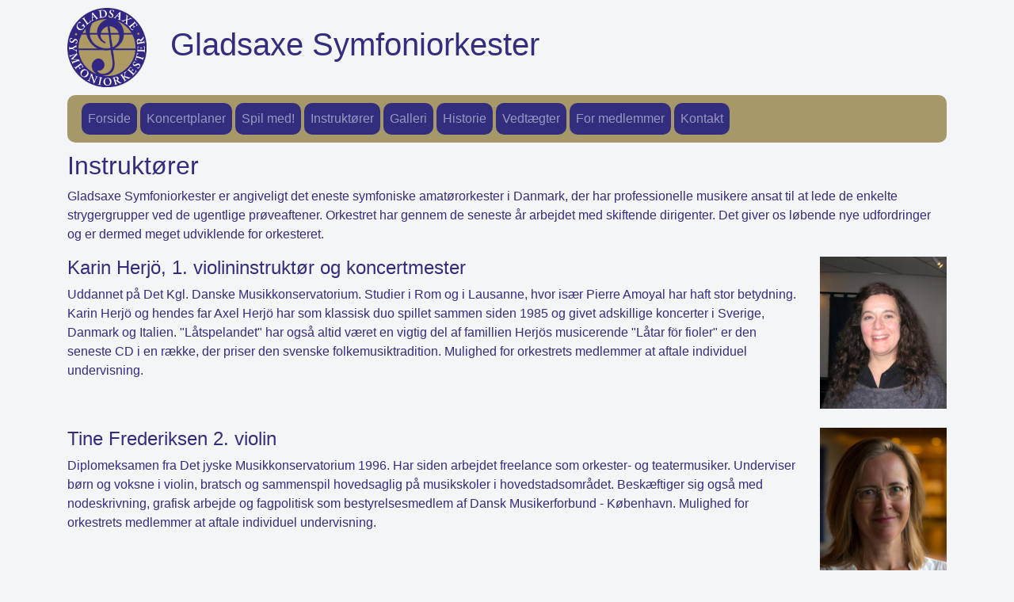

--- FILE ---
content_type: text/html
request_url: http://www.gladsaxesymfoni.dk/aktuelt/instruktorer.html
body_size: 2807
content:
<!DOCTYPE html>
<html lang="da" xmlns="http://www.w3.org/1999/xhtml">

<!-- #BeginTemplate "../dwt/gladsaxesymfoni.dwt" -->

<head>
<meta content="text/html; charset=utf-8" http-equiv="Content-Type" />
<!-- #BeginEditable "doctitle" -->
<title>Instruktører</title>
<!-- #EndEditable -->
<!-- #BeginEditable "head" -->
<meta content="Webpage for Gladsaxe Symfoniorkester" name="description" />
<meta content="keywords for your site here separate with commas" name="symfoniorkester, amatørsymfoniorkester, Gladsaxe, musik" />
<!-- #EndEditable -->
<meta content="da" http-equiv="Content-Language" />
<meta content="General" name="rating" />
<meta content="no" http-equiv="imagetoolbar" />
<meta content="width=device-width, initial-scale=1" name="viewport">
<meta content="Copyright © 2019, Gladsaxe Symfoniorkester" name="copyright" />
<link href="../css/bootstrap.min.css" rel="stylesheet" type="text/css" />
<link href="../css/gladsaxesymfoni.css" rel="stylesheet" type="text/css" />
<link rel="apple-touch-icon" sizes="57x57" href="/apple-icon-57x57.png">
<link rel="apple-touch-icon" sizes="60x60" href="/apple-icon-60x60.png">
<link rel="apple-touch-icon" sizes="72x72" href="/apple-icon-72x72.png">
<link rel="apple-touch-icon" sizes="76x76" href="/apple-icon-76x76.png">
<link rel="apple-touch-icon" sizes="114x114" href="/apple-icon-114x114.png">
<link rel="apple-touch-icon" sizes="120x120" href="/apple-icon-120x120.png">
<link rel="apple-touch-icon" sizes="144x144" href="/apple-icon-144x144.png">
<link rel="apple-touch-icon" sizes="152x152" href="/apple-icon-152x152.png">
<link rel="apple-touch-icon" sizes="180x180" href="/apple-icon-180x180.png">
<link rel="icon" type="image/png" sizes="192x192"  href="/android-icon-192x192.png">
<link rel="icon" type="image/png" sizes="32x32" href="/favicon-32x32.png">
<link rel="icon" type="image/png" sizes="96x96" href="/favicon-96x96.png">
<link rel="icon" type="image/png" sizes="16x16" href="/favicon-16x16.png">
<link rel="manifest" href="/manifest.json">
<meta name="msapplication-TileColor" content="#ffffff">
<meta name="msapplication-TileImage" content="/ms-icon-144x144.png">
<meta name="theme-color" content="#ffffff">
</head>

<body>

<div id="container" class="container">
	<div id="banner" class="gs_menu">
		<img alt="GAS-logo" height="100px" src="../img/gas-logo-4.png">
		<h1 style="padding-left: 30px">Gladsaxe Symfoniorkester</h1>
	</div>
	<div id="menu">
		<!--webbot bot="Include" tag="BODY" u-include="../includes/gladsaxesymfoni_menu.html" startspan -->
	<nav class="navbar navbar-expand-md navbar-expand-sm navbar-dark" role="navigation">
		<button class="navbar-toggler" type="button" data-toggle="collapse" data-target="#navbarId" aria-controls="navbarId" aria-expanded="false" aria-label="Toggle navigation">
		    <span class="navbar-toggler-icon"></span>
		</button>
        <div id="navbarId" class="navbar-collapse collapse">
			<ul class="navbar-nav">
                <li class="nav-item"><a class="nav-link" href="../index.html">Forside</a></li>
                <li class="nav-item"><a class="nav-link" href="koncertplaner.html">Koncertplaner</a></li>
                <li class="nav-item"><a class="nav-link" href="spil_med.html">Spil med!</a></li>
                <li class="nav-item"><a class="nav-link" href="instruktorer.html">Instruktører</a></li>
                <li class="nav-item"><a class="nav-link" href="galleri.html">Galleri</a></li>
                <li class="nav-item"><a class="nav-link" href="../historie/historie.html">Historie</a></li>
                <li class="nav-item"><a class="nav-link" href="vedtaegter.html">Vedtægter</a></li>
                <li class="nav-item"><a class="nav-link" href="../medlemmer/medlemmer.html">For medlemmer</a></li>
                <li class="nav-item"><a class="nav-link" href="kontakt.html">Kontakt</a></li>
			</ul>
		</div>
	</nav>

<!--webbot bot="Include" endspan i-checksum="22562" --></div>
	<div id="content">
		<!-- #BeginEditable "content" -->
		<h2>Instruktører</h2>
		<p>Gladsaxe Symfoniorkester er angiveligt det eneste symfoniske amatørorkester 
		i Danmark, der har professionelle musikere ansat til at lede de enkelte 
		strygergrupper ved de ugentlige prøveaftener. Orkestret har gennem de seneste 
		år arbejdet med skiftende dirigenter. Det giver os løbende nye udfordringer 
		og er dermed meget udviklende for orkesteret.</p>
		<div class="row">
			<div class="col-md-10">
				<h4>Karin Herjö, 1. violininstruktør og koncertmester</h4>
				<p>Uddannet på Det Kgl. Danske Musikkonservatorium. Studier i Rom 
				og i Lausanne, hvor især Pierre Amoyal har haft stor betydning. 
				Karin Herjö og hendes far Axel Herjö har som klassisk duo spillet 
				sammen siden 1985 og givet adskillige koncerter i Sverige, Danmark 
				og Italien. "Låtspelandet" har også altid været en vigtig del af 
				famillien Herjös musicerende "Låtar för fioler" er den seneste CD 
				i en række, der priser den svenske folkemusiktradition. Mulighed 
				for orkestrets medlemmer at aftale individuel undervisning.</p>
			</div>
			<div class="col-md-2">
				<img alt="Instruktør, Karin" class="img-fluid" src="../fotos/instruktorer-karin.jpg">
			</div>
		</div>
		<br>
		<div class="row">
			<div class="col-md-10">
				<h4>Tine Frederiksen 2. violin</h4>
				<p>Diplomeksamen fra Det jyske Musikkonservatorium 1996. Har siden 
				arbejdet freelance som orkester- og teatermusiker. Underviser børn 
				og voksne i violin, bratsch og sammenspil hovedsaglig på musikskoler 
				i hovedstadsområdet. Beskæftiger sig også med nodeskrivning, grafisk 
				arbejde og fagpolitisk som bestyrelsesmedlem af Dansk Musikerforbund 
				- København. Mulighed for orkestrets medlemmer at aftale individuel 
				undervisning.</p>
			</div>
			<div class="col-md-2">
				<img alt="Instruktør, Tine" class="img-fluid" src="../fotos/instruktorer-tine.jpg">
			</div>
		</div>
		<br>
		<div class="row">
			<div class="col-md-10">
				<h4>Mikkel Lorenzen, viola</h4>
				<p>Bestod den Musikpædagogisk Diplomeksamen på Det Kgl. Danske Musikkonservatorium 
				i 2000. Har siden assisteret bl.a. i Radioen, Sjællands Symfoniorkester 
				og Ålborg Symfoniorkestered. Spiller også til bryllupper, begravelser, 
				receptioner og fester. Sidstnævnte kan suppleres med Microjazz. 
				Er desuden meget aktiv med at undervise i violin og bratsch, fortrinsvis 
				på Steinerskoler. Mulighed for orkestrets medlemmer at aftale individuel 
				undervisning på både violin og viola.</p>
			</div>
			<div class="col-md-2">
				<img alt="Instruktør, Mikkel" class="img-fluid" src="../fotos/instruktorer-mikkel.jpg">
			</div>
		</div>
		<br>
		<div class="row">
			<div class="col-md-10">
				<h4>Maria Minculescu, Cello</h4>
				<p>Uddannet cellist på Academia de Muzica G. Dima i Cluj-Napoca (Rumænien), diplom eksamen i 1982. Her har jeg også taget den pædagogiske uddannelse i cello. Blev ansat som nyuddannet på Den ungarske Opera, hvor jeg spillede indtil min
afrejse i 1987. Er/har været ansat på musikskoler i bl.a. Albertslund, JuniorStrygere i Lyngby og Helsingør, hvorfra en del elever er blevet optaget på MGK uddannelser. Timelærer på DKDM i cellopædagogik. Cellist i klaver trioen ”Sempre Corda” og ”Frederiksborg Strygekvintet”. Gruppeleder/instruktør i Nordsjællands Sinfonia, Canta, Helikon mm.</p>
			</div>
			<div class="col-md-2">
				<img alt="Instruktør, Maria" class="img-fluid" src="../fotos/instruktorer-maria.jpg">
			</div>
		</div>
		<!-- #EndEditable --></div>
	<div id="footer">
		<hr>
		<footer>
			<p style="text-align: center">Gladsaxe Symfoniorkester - © 2019-2022</p>
		</footer>
	</div>
	<script src="../js/jquery-3.2.1.slim.min.js"></script>
	<script src="../js/bootstrap.min.js" type="text/javascript"></script>
</div>

</body>

<!-- #EndTemplate -->

</html>


--- FILE ---
content_type: text/css
request_url: http://www.gladsaxesymfoni.dk/css/gladsaxesymfoni.css
body_size: 414
content:

footer {
	font-size:small; font-style:italic
}
body {
	color:#332D7E}
	
.table{
	color:#332D7E}

.navbar {
	border-radius: 10px;
	background-color: #A69868;
	margin-bottom: 10px;
}	
.nav-item {
	background-color:#332D7E;
	margin:2px;
	border-radius: 10px;
}

body {
	background-color:#F3F5F7
}

figcaption {
    font-size: smaller;
    font-weight:bold 
}

.gs_menu {
	display:flex; 
	flex-direction: row; 
	align-items:center;
	margin-top:10px;
	margin-bottom:10px;
}

.responsiveCal {
position: relative; padding-bottom: 75%; height: 0; overflow: hidden;
}
 
.responsiveCal iframe {
position: absolute; top:0; left: 0; width: 100%; height: 100%;
}

/*
body {
  background-image: url('../img/bg.jpg');
}
*/
